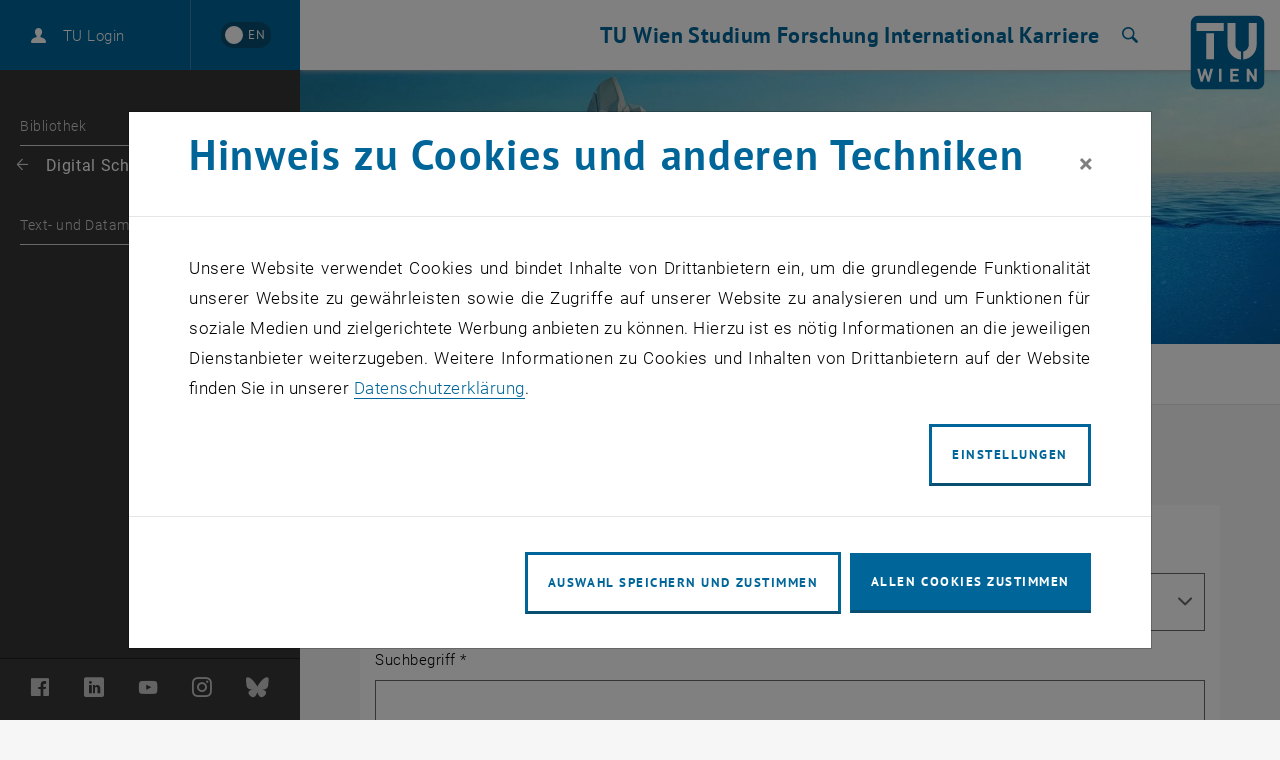

--- FILE ---
content_type: application/javascript; charset=utf-8
request_url: https://www.tuwien.at/_assets/21f96b43822b2090fd79ff963eb63522/Js/scripts.min.js?1741600490
body_size: 685
content:
$(document).ready(function(){const e=document.getElementById("catalogplus-search-form"),t=document.getElementById("search-term"),n=document.getElementById("search-term-error"),a=document.getElementById("submit-catalogplus-search"),l=document.getElementById("catalogplus-search-form-overlay"),d=document.getElementById("search-term-overlay"),i=document.getElementById("search-term-error-overlay"),s=document.getElementById("submit-catalogplus-search-overlay"),c=document.getElementById("open-overlay-btn"),o=document.getElementById("toggle-overlay-btn"),r=document.getElementById("search-form-overlay"),m=document.getElementById("close-search-form-overlay");function v(){""===t.value.trim()?(t.setAttribute("aria-invalid","true"),n.classList.add("active"),t.focus()):(t.setAttribute("aria-invalid","false"),n.classList.remove("active"),document.getElementById("catalogplus-query").value=document.getElementById("search-field").value+",contains,"+t.value.trim(),e.submit())}function u(){""===d.value.trim()?(i.classList.add("active"),d.focus()):(i.classList.remove("active"),document.getElementById("catalogplus-query-overlay").value=document.getElementById("search-field-overlay").value+",contains,"+d.value.trim(),l.submit())}function y(e,t){13===(e=void 0===e&&window.event?window.event:e).keyCode&&t()}function g(){document.getElementById("wpMainHeader").style.zIndex="10",r.classList.remove("active")}function h(){window.innerWidth<=1024&&r.classList.contains("active")?document.getElementById("wpMainHeader").style.zIndex="0":document.getElementById("wpMainHeader").style.zIndex="10"}t.addEventListener("keydown",y,v),a.addEventListener("click",v),e.onsubmit=function(){event.preventDefault(),event.stopPropagation()},d.addEventListener("keydown",y,u),s.addEventListener("click",u),l.onsubmit=function(){event.preventDefault(),event.stopPropagation()},c.addEventListener("click",function(){r.classList.add("active"),window.innerWidth<=1024?document.getElementById("wpMainHeader").style.zIndex="0":document.getElementById("wpMainHeader").style.zIndex="10"}),o.addEventListener("click",function(){r.classList.toggle("active"),h()}),m.addEventListener("click",g),window.addEventListener("keydown",function(e){var t;27===(t=void 0===t&&window.event?window.event:t).keyCode&&r.classList.contains("active")&&g()}),window.addEventListener("resize",h),$("#search-term").bind("keyup paste",function(){$("#search-term-overlay").addClass("filled").val($(this).val()),0<$(this).val().length?$("#search-term-overlay").addClass("filled"):$("#search-term-overlay").removeClass("filled")}),$("#search-term-overlay").bind("keyup paste",function(){$("#search-term").val($(this).val()),0<$(this).val().length?$("#search-term").addClass("filled"):$("#search-term").removeClass("filled")}),$("#search-field-overlay").change(function(){$("#search-field").val($(this).val())}),$("#search-field").change(function(){$("#search-field-overlay").val($(this).val())})});
//# sourceMappingURL=scripts.min.js.map